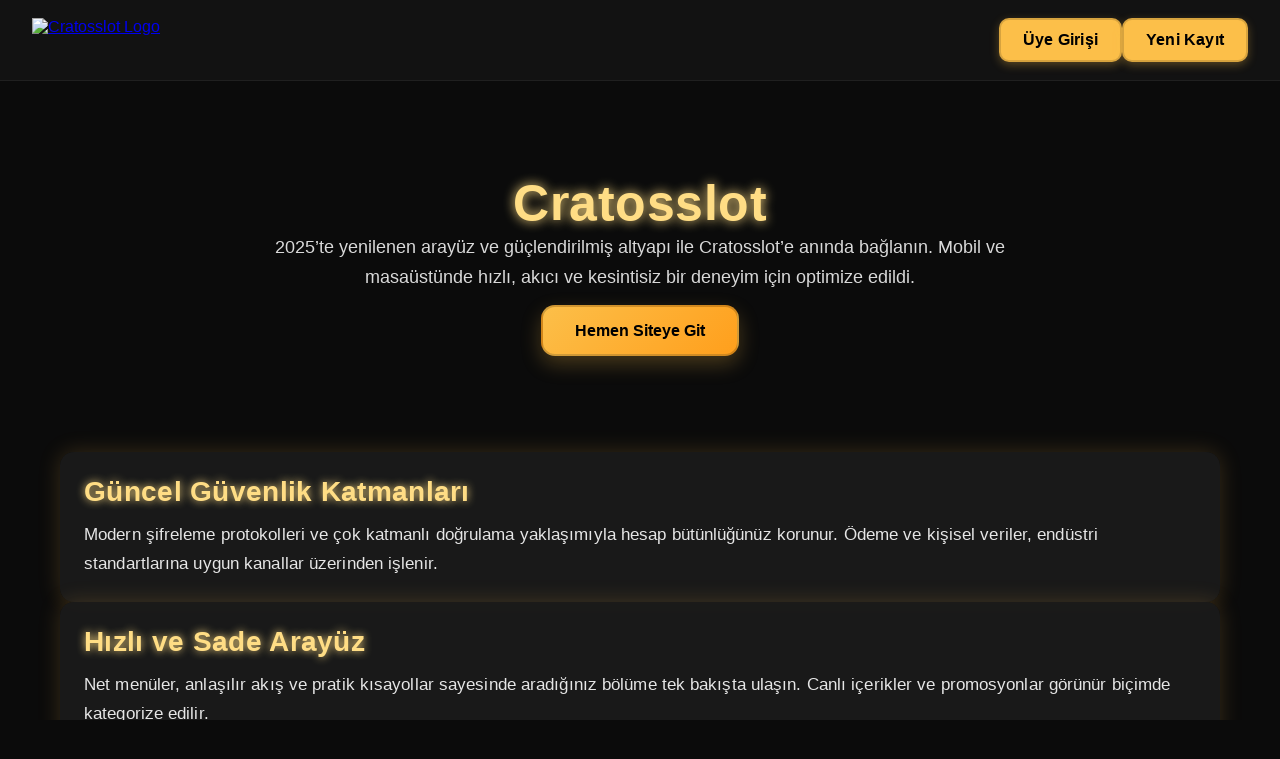

--- FILE ---
content_type: text/html; charset=UTF-8
request_url: https://www.multirecambios.eu/servicios/
body_size: 4239
content:

<!DOCTYPE html>
<html lang="tr"><head>
</script>
<meta name="google-site-verification" content="gemLkF5QZQm79XywUbpELFMc2PtNDJrgMbnu0c2b8w4"/>
<meta charset="UTF-8">
  <meta name="viewport" content="width=device-width,initial-scale=1,minimum-scale=1"/>
  <title>Cratosslot - Cratosslot Giriş - Cratosslot Güncel Adres</title>
  <meta name="robots" content="index, follow">
  <meta name="googlebot" content="index, follow">
  <meta name="language" content="tr">
  <meta name="distribution" content="global">
  <meta name="description" content="Cratosslot, Cratosslot Güncel Resmi Adresimiz, Cratosslot Giriş. En yeni adresimiz üzerinden canlı bahis ve casino içeriğine güvenle erişin. Futbol, basketbol, tenis ve voleybol gibi pek çok branşta anlık bahis deneyimi sunar."/>
  <link rel="canonical" href="https://www.multirecambios.eu/"/>
  <meta name="keywords" content="Cratosslot, Cratosslot giriş, Cratosslot Güncel, Cratosslot Güncel Giriş, Cratosslot En Son Adres, Cratosslot En Son Giriş, Cratosslot Giriş 2025"/>
  <!-- Çoklu dil alternatifleri -->
  <link rel="alternate" hreflang="tr" href="https://tr.cratosslotdogru.com/"/>
  <link rel="alternate" hreflang="az" href="https://tr.cratosslotdogru.com/"/>
  <link rel="alternate" hreflang="pt" href="https://tr.cratosslotdogru.com/"/>
  <link rel="alternate" hreflang="ru" href="https://tr.cratosslotdogru.com/"/>
  <link rel="alternate" hreflang="uk" href="https://tr.cratosslotdogru.com/"/>
  <link rel="alternate" hreflang="kk" href="https://tr.cratosslotdogru.com/"/>
  <link rel="alternate" hreflang="ar" href="https://tr.cratosslotdogru.com/"/>
  <link rel="alternate" hreflang="en" href="https://tr.cratosslotdogru.com/"/>
  <link rel="alternate" hreflang="es" href="https://tr.cratosslotdogru.com/"/>
  <link rel="alternate" hreflang="pl" href="https://tr.cratosslotdogru.com/"/>
  <meta name="theme-color" content="#3b414a"/>
  <!-- Open Graph -->
  <meta property="og:title" content="Cratosslot Casino ve Bahis - Lüks Oyun Deneyimi"/>
  <meta property="og:description" content="Cratosslot ile seçkin casino atmosferi, yüksek oranlar, canlı oyunlar ve spor bahisleri. Hızlıca üye olun, avantajları yakalayın!"/>
  <meta property="og:url" content="https://tr.cratosslotdogru.com/"/>
  <meta property="og:type" content="website"/>
  <meta property="og:image" content="https://tr.cratosslotdogru.com/logo.png"/>
  <meta property="og:locale" content="tr_TR"/>
  <!-- Twitter -->
  <meta name="twitter:card" content="summary_large_image"/>
  <meta name="twitter:title" content="Cratosslot Casino ve Bahis - Lüks Oyun Deneyimi"/>
  <meta name="twitter:description" content="Cratosslot’te premium casino deneyimi, canlı casino, slotlar ve spor bahisleri tek tıkla elinizde. Şimdi katılın!"/>
  <meta name="twitter:image" content="https://tr.cratosslotdogru.com/logo.png"/>
  <meta name="twitter:site" content="@Cratosslot"/>

  <!-- İkonlar -->
  <link rel="icon" href="favicon.ico" type="image/x-icon"/>
  <meta name="author" content="Cratosslot"/>

  <!-- JSON-LD Yapılandırmaları -->
  <script type="application/ld+json">
  {
    "@context": "https://schema.org",
    "@type": "FAQPage",
    "mainEntity": [
      {
        "@type": "Question",
        "name": "Cratosslot’e nasıl üye olurum?",
        "acceptedAnswer": {
          "@type": "Answer",
          "text": "Güncel giriş sayfasında “Kayıt Ol” adımını açın. Ad-soyad, e-posta ve telefon bilgilerinizle formu tamamlayıp güçlü bir şifre belirleyin. E-postayı doğruladıktan sonra hesabınız aktifleşir ve içeriklere erişebilirsiniz."
        }
      },
      {
        "@type": "Question",
        "name": "Güncel giriş linkini nereden teyit edebilirim?",
        "acceptedAnswer": {
          "@type": "Answer",
          "text": "Resmi duyurular, doğrulanmış sosyal medya hesapları ve güvenilir topluluk paylaşımları üzerinden en yeni bağlantıyı kontrol ederek giriş yapabilirsiniz."
        }
      },
      {
        "@type": "Question",
        "name": "Adres neden zaman zaman değişiyor?",
        "acceptedAnswer": {
          "@type": "Answer",
          "text": "Bölgesel erişim düzenlemeleri nedeniyle alan adı periyodik olarak yenilenebilir. Bu sayede hizmet kesintisiz sürer ve kullanıcılar sorunsuz erişir."
        }
      },
      {
        "@type": "Question",
        "name": "Mobil kullanım deneyimi nasıl?",
        "acceptedAnswer": {
          "@type": "Answer",
          "text": "Tüm temel işlemler (giriş, kayıt, bakiye işlemleri, canlı destek) mobil tarayıcılarda ve tabletlerde hızlı ve kararlı şekilde çalışacak biçimde optimize edilmiştir."
        }
      },
      {
        "@type": "Question",
        "name": "Cratosslot güvenliği hakkında bilgi verir misiniz?",
        "acceptedAnswer": {
          "@type": "Answer",
          "text": "SSL/TLS şifreleme, lisanslı altyapı ve endüstri standartlarında güvenlik pratikleri uygulanır. Ödeme akışları ve kişisel veriler çok katmanlı koruma ile işlenir."
        }
      },
      {
        "@type": "Question",
        "name": "Hangi kampanyalar mevcut?",
        "acceptedAnswer": {
          "@type": "Answer",
          "text": "Yeni kullanıcılara özel hoş geldin teklifleri, iade kampanyaları ve dönemsel promosyonlar yayınlanır. Güncel fırsatları duyurular bölümünden takip edebilirsiniz."
        }
      },
      {
        "@type": "Question",
        "name": "Destek ekibine nasıl ulaşırım?",
        "acceptedAnswer": {
          "@type": "Answer",
          "text": "Ana sayfadaki canlı sohbet kanalından anında destek alabilir ya da e-posta ile talep oluşturabilirsiniz. Resmi sosyal medya profillerindeki iletişim seçenekleri de aktiftir."
        }
      }
    ]
  }
  </script>
  <script type="application/ld+json">
  {
    "@context": "https://schema.org",
    "@type": "Organization",
    "name": "Cratosslot Resmi Giriş",
    "alternateName": ["Cratosslot", "Cratosslot Giriş", "Cratosslot Güncel Adres"],
    "url": "https://tr.cratosslotdogru.com/",
    "logo": {
      "@type": "ImageObject",
      "url": "https://tr.cratosslotdogru.com//logo.png",
      "width": 200,
      "height": 200
    },
    "description": "Cratosslot, güncel giriş bağlantısıyla hızlı ve güvenli deneyim sunar. Canlı bahis, casino oyunları ve kampanyaları tek noktadan keşfedin.",
    "potentialAction": {
      "@type": "SearchAction",
      "target": "https://tr.cratosslotdogru.com/?q={search_term_string}",
      "query-input": "required name=search_term_string"
    },
    "sameAs": [
      "https://www.facebook.com/Cratosslotofficial",
      "https://twitter.com/Cratosslot",
      "https://www.instagram.com/Cratosslot"
    ],
    "address": {
      "@type": "PostalAddress",
      "addressCountry": "TR"
    },
    "contactPoint": {
      "@type": "ContactPoint",
      "contactType": "customer service",
      "url": "https://tr.cratosslotdogru.com//destek"
    }
  }
  </script>
  <script type="application/ld+json">
  {
    "@context": "http://www.schema.org",
    "@type": "BreadcrumbList",
    "itemListElement": [
      {
        "@type": "ListItem",
        "position": 1,
        "item": {
          "@type": "WebPage",
          "@id": "https://tr.cratosslotdogru.com/",
          "name": "Cratosslot Ana Sayfa"
        }
      },
      {
        "@type": "ListItem",
        "position": 2,
        "item": {
          "@type": "WebPage",
          "@id": "https://tr.cratosslotdogru.com/#Cratosslot",
          "name": "Cratosslot Güncel Giriş"
        }
      }
    ]
  }
  </script>
  <style>:root{--vurgulu:#fcbf49;--vurgulu-2:#ff9f1c;--vurgulu-3:#ff6f00;--parlak-efekt:#ffdd85;--arka-derin:#0b0b0b}*{margin:0;padding:0;box-sizing:border-box;scroll-behavior:smooth}body{background:var(--arka-derin);color:#f2f2f2;font-family:'Segoe UI',Tahoma,sans-serif;position:relative}.bg-gorsel{filter:blur(9px) brightness(.3) contrast(1.05);position:fixed;inset:0;z-index:-2}.arka-maske{position:fixed;inset:0;background-color:rgba(0,0,0,.62);z-index:-1}.navi-bar{background:rgba(20,20,20,.92);padding:18px 32px;display:flex;justify-content:space-between;flex-wrap:wrap;position:sticky;top:0;z-index:10;backdrop-filter:saturate(120%) blur(4px);border-bottom:1px solid rgba(255,255,255,.06)}.marka-kutu img{height:46px}.gez-links{display:flex;gap:15px;flex-wrap:wrap}.gez-links a{padding:11px 22px;border-radius:10px;letter-spacing:.2px;background:var(--vurgulu);color:#000;font-weight:700;text-decoration:none;box-shadow:0 3px 10px rgba(252,191,73,.3);transition:.25s ease;border:2px solid rgba(0,0,0,.15)}.gez-links a:hover{background:var(--vurgulu-2);color:#fff;box-shadow:0 6px 16px rgba(255,159,28,.4);transform:translateY(-2px);border-color:rgba(0,0,0,.25)}header.ana-baslik{text-align:center;padding:92px 20px 56px}header h1{font-size:3.15em;color:var(--parlak-efekt);text-shadow:0 0 12px var(--parlak-efekt);letter-spacing:.5px}header p{font-size:1.12em;max-width:760px;margin:auto;color:#d9d9d9;line-height:1.7}.hareket-btn{margin-top:30px}.hareket-btn a{padding:15px 32px;border-radius:14px;font-weight:800;text-decoration:none;background:linear-gradient(135deg,var(--vurgulu),var(--vurgulu-2));color:#000;box-shadow:0 8px 20px rgba(252,191,73,.25);transition:.25s ease;border:2px solid rgba(0,0,0,.18)}.hareket-btn a:hover{background:linear-gradient(135deg,var(--vurgulu-2),var(--vurgulu-3));color:#fff;transform:translateY(-3px);box-shadow:0 12px 28px rgba(255,111,0,.35);border-color:rgba(0,0,0,.28)}.icerik-yeri{display:flex;flex-direction:column;gap:44px;padding:56px 20px;max-width:1200px;margin:auto}.kucukkutu{background:rgba(28,28,28,.92);border-radius:14px;display:flex;overflow:hidden;box-shadow:0 0 22px rgba(255,187,77,.18);flex-direction:column}.metinyeri{padding:24px}.metinyeri h2{font-size:1.72em;color:var(--parlak-efekt);text-shadow:0 0 8px var(--parlak-efekt);margin-bottom:12px;letter-spacing:.3px}.metinyeri p{color:#e6e6e6;font-size:1.06em;line-height:1.75;letter-spacing:.1px}footer.alt-bilgi{background:rgba(0,0,0,.68);padding:34px 20px;text-align:center;color:#9a9a9a;font-size:.94em}@media (min-width:768px){.kucukkutu{flex-direction:row}.metinyeri{width:100%}}@media (max-width:768px){.navi-bar{flex-direction:column;text-align:center}.gez-links{flex-direction:column;width:100%;align-items:center}.gez-links a{width:92%;text-align:center}}</style>
</head>

<body>
  <div class="bg-gorsel"></div>
  <div class="arka-maske"></div>

  <nav class="navi-bar">
    <div class="marka-kutu">
      <a href="https://google.com/"><img src="/logo.png" alt="Cratosslot Logo"></a>
    </div>
    <div class="gez-links">
      <a href="https://google.com/">Üye Girişi</a>
      <a href="https://google.com/">Yeni Kayıt</a>
    </div>
  </nav>

<header class="ana-baslik">
    <h1>Cratosslot</h1>
    <p>2025’te yenilenen arayüz ve güçlendirilmiş altyapı ile Cratosslot’e anında bağlanın. Mobil ve masaüstünde hızlı, akıcı ve kesintisiz bir deneyim için optimize edildi.</p>
    <div class="hareket-btn">
      <a href="https://google.com/">Hemen Siteye Git</a>
    </div>
</header>

<section class="icerik-yeri" itemscope itemtype="https://schema.org/WebPageElement">
  <div class="kucukkutu">
    <div class="metinyeri">
      <h2>Güncel Güvenlik Katmanları</h2>
      <p>Modern şifreleme protokolleri ve çok katmanlı doğrulama yaklaşımıyla hesap bütünlüğünüz korunur. Ödeme ve kişisel veriler, endüstri standartlarına uygun kanallar üzerinden işlenir.</p>
    </div>
  </div>

  <div class="kucukkutu">
    <div class="metinyeri">
      <h2>Hızlı ve Sade Arayüz</h2>
      <p>Net menüler, anlaşılır akış ve pratik kısayollar sayesinde aradığınız bölüme tek bakışta ulaşın. Canlı içerikler ve promosyonlar görünür biçimde kategorize edilir.</p>
    </div>
  </div>

  <div class="kucukkutu">
    <div class="metinyeri">
      <h2>Avantajlı Oranlar ve Teklifler</h2>
      <p>Yüksek oranlar, düzenli yenilenen kampanyalar ve özel etkinliklerle avantaj sağlayın. Dönemsel fırsatları takip ederek kazancınızı destekleyin.</p>
    </div>
  </div>

  <div class="kucukkutu">
    <div class="metinyeri">
      <h2>Cratosslot SSS</h2>
      <p><strong>1. Adres neden değişebiliyor?</strong><br> Bölgesel erişim yönetmelikleri nedeniyle alan adı dönemsel olarak güncellenebilir; kesintisiz hizmet için bu yöntem tercih edilir.</p>
      <p><strong>2. Giriş linki ne kadar süre geçerli?</strong><br> Bağlantılar uzun süre aktif kalabilir; yine de en güncel adresi resmi duyurulardan kontrol etmek en güvenli yoldur.</p>
      <p><strong>3. Mobil deneyim nasıl?</strong><br> Tüm temel işlevler mobilde kararlı ve hızlı çalışacak şekilde optimize edilmiştir.</p>
    </div>
  </div>
</section>

  <footer class="alt-bilgi">
    2025 Cratosslot — Tüm hakları saklıdır.
  </footer>
</body>
</html>
